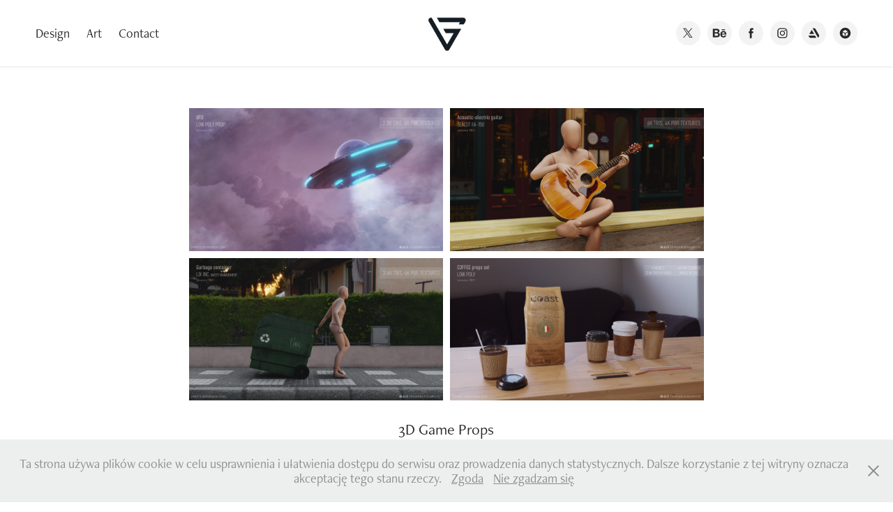

--- FILE ---
content_type: text/html; charset=utf-8
request_url: https://andrzejborkowski.com/props-january-2021
body_size: 8095
content:
<!DOCTYPE HTML>
<html lang="en-US">
<head>
  <meta charset="UTF-8" />
  <meta name="viewport" content="width=device-width, initial-scale=1" />
      <meta name="keywords"  content="graphic,design,digital,art,grafika,komputerowa,sztuka,cyfrowa,logo,branding,decorative,projektant,grafik,ulotki,wizytówki,booklet,brand,wizerunek,marka,3d,modeling,3ds,max,photomanipulation,props,environment,3d artist" />
      <meta name="description"  content="Artist, Graphic Designer" />
      <meta name="twitter:card"  content="summary_large_image" />
      <meta name="twitter:site"  content="@AdobePortfolio" />
      <meta  property="og:title" content="Andrzej Borkowski – Art &amp; Design - Game Props Collection" />
      <meta  property="og:description" content="Artist, Graphic Designer" />
      <meta  property="og:image" content="https://cdn.myportfolio.com/8796fa1a-88ce-4e30-ac4c-8508b55b42e2/b19aa7fb-c09d-4f11-990e-8671f4bd9e5c_rwc_0x0x1500x1500x1500.png?h=e0f37142a135716bee9ef60e0250aa7a" />
        <link rel="icon" href="https://cdn.myportfolio.com/8796fa1a-88ce-4e30-ac4c-8508b55b42e2/3fffbdc5-e595-4308-867e-2a01b047cb7f_carw_1x1x32.png?h=b144300af845199c8a52dc27e315e1c5" />
        <link rel="apple-touch-icon" href="https://cdn.myportfolio.com/8796fa1a-88ce-4e30-ac4c-8508b55b42e2/18c81533-352c-415b-96c9-c278a93479e4_carw_1x1x180.png?h=f560152c9840d1322f690a82085a271f" />
      <link rel="stylesheet" href="/dist/css/main.css" type="text/css" />
      <link rel="stylesheet" href="https://cdn.myportfolio.com/8796fa1a-88ce-4e30-ac4c-8508b55b42e2/9e02654e41c31f8f2af8630db70e0c661767520254.css?h=c81422649c1a76d8b7ed328f85745e48" type="text/css" />
    <link rel="canonical" href="https://andrzejborkowski.com/props-january-2021" />
      <title>Andrzej Borkowski – Art &amp; Design - Game Props Collection</title>
    <script type="text/javascript" src="//use.typekit.net/ik/[base64].js?cb=35f77bfb8b50944859ea3d3804e7194e7a3173fb" async onload="
    try {
      window.Typekit.load();
    } catch (e) {
      console.warn('Typekit not loaded.');
    }
    "></script>
</head>
  <body class="transition-enabled">  <div class='page-background-video page-background-video-with-panel'>
  </div>
  <div class="js-responsive-nav">
    <div class="responsive-nav has-social">
      <div class="close-responsive-click-area js-close-responsive-nav">
        <div class="close-responsive-button"></div>
      </div>
          <nav class="nav-container" data-hover-hint="nav" data-hover-hint-placement="bottom-start">
                <div class="gallery-title"><a href="/design" >Design</a></div>
                <div class="gallery-title"><a href="/art" >Art</a></div>
      <div class="page-title">
        <a href="/contact" >Contact</a>
      </div>
          </nav>
        <div class="social pf-nav-social" data-context="theme.nav" data-hover-hint="navSocialIcons" data-hover-hint-placement="bottom-start">
          <ul>
                  <li>
                    <a href="https://twitter.com/abg_3d" target="_blank">
                      <svg xmlns="http://www.w3.org/2000/svg" xmlns:xlink="http://www.w3.org/1999/xlink" version="1.1" x="0px" y="0px" viewBox="-8 -3 35 24" xml:space="preserve" class="icon"><path d="M10.4 7.4 16.9 0h-1.5L9.7 6.4 5.2 0H0l6.8 9.7L0 17.4h1.5l5.9-6.8 4.7 6.8h5.2l-6.9-10ZM8.3 9.8l-.7-1-5.5-7.6h2.4l4.4 6.2.7 1 5.7 8h-2.4L8.3 9.8Z"/></svg>
                    </a>
                  </li>
                  <li>
                    <a href="https://www.behance.net/aborkowskigraphics" target="_blank">
                      <svg id="Layer_1" data-name="Layer 1" xmlns="http://www.w3.org/2000/svg" viewBox="0 0 30 24" class="icon"><path id="path-1" d="M18.83,14.38a2.78,2.78,0,0,0,.65,1.9,2.31,2.31,0,0,0,1.7.59,2.31,2.31,0,0,0,1.38-.41,1.79,1.79,0,0,0,.71-0.87h2.31a4.48,4.48,0,0,1-1.71,2.53,5,5,0,0,1-2.78.76,5.53,5.53,0,0,1-2-.37,4.34,4.34,0,0,1-1.55-1,4.77,4.77,0,0,1-1-1.63,6.29,6.29,0,0,1,0-4.13,4.83,4.83,0,0,1,1-1.64A4.64,4.64,0,0,1,19.09,9a4.86,4.86,0,0,1,2-.4A4.5,4.5,0,0,1,23.21,9a4.36,4.36,0,0,1,1.5,1.3,5.39,5.39,0,0,1,.84,1.86,7,7,0,0,1,.18,2.18h-6.9Zm3.67-3.24A1.94,1.94,0,0,0,21,10.6a2.26,2.26,0,0,0-1,.22,2,2,0,0,0-.66.54,1.94,1.94,0,0,0-.35.69,3.47,3.47,0,0,0-.12.65h4.29A2.75,2.75,0,0,0,22.5,11.14ZM18.29,6h5.36V7.35H18.29V6ZM13.89,17.7a4.4,4.4,0,0,1-1.51.7,6.44,6.44,0,0,1-1.73.22H4.24V5.12h6.24a7.7,7.7,0,0,1,1.73.17,3.67,3.67,0,0,1,1.33.56,2.6,2.6,0,0,1,.86,1,3.74,3.74,0,0,1,.3,1.58,3,3,0,0,1-.46,1.7,3.33,3.33,0,0,1-1.35,1.12,3.19,3.19,0,0,1,1.82,1.26,3.79,3.79,0,0,1,.59,2.17,3.79,3.79,0,0,1-.39,1.77A3.24,3.24,0,0,1,13.89,17.7ZM11.72,8.19a1.25,1.25,0,0,0-.45-0.47,1.88,1.88,0,0,0-.64-0.24,5.5,5.5,0,0,0-.76-0.05H7.16v3.16h3a2,2,0,0,0,1.28-.38A1.43,1.43,0,0,0,11.89,9,1.73,1.73,0,0,0,11.72,8.19ZM11.84,13a2.39,2.39,0,0,0-1.52-.45H7.16v3.73h3.11a3.61,3.61,0,0,0,.82-0.09A2,2,0,0,0,11.77,16a1.39,1.39,0,0,0,.47-0.54,1.85,1.85,0,0,0,.17-0.88A1.77,1.77,0,0,0,11.84,13Z"/></svg>
                    </a>
                  </li>
                  <li>
                    <a href="https://www.facebook.com/ABorkowskiGraphics/" target="_blank">
                      <svg xmlns="http://www.w3.org/2000/svg" xmlns:xlink="http://www.w3.org/1999/xlink" version="1.1" x="0px" y="0px" viewBox="0 0 30 24" xml:space="preserve" class="icon"><path d="M16.21 20h-3.26v-8h-1.63V9.24h1.63V7.59c0-2.25 0.92-3.59 3.53-3.59h2.17v2.76H17.3 c-1.02 0-1.08 0.39-1.08 1.11l0 1.38h2.46L18.38 12h-2.17V20z"/></svg>
                    </a>
                  </li>
                  <li>
                    <a href="http://instagram.com/abg_3d" target="_blank">
                      <svg version="1.1" id="Layer_1" xmlns="http://www.w3.org/2000/svg" xmlns:xlink="http://www.w3.org/1999/xlink" viewBox="0 0 30 24" style="enable-background:new 0 0 30 24;" xml:space="preserve" class="icon">
                      <g>
                        <path d="M15,5.4c2.1,0,2.4,0,3.2,0c0.8,0,1.2,0.2,1.5,0.3c0.4,0.1,0.6,0.3,0.9,0.6c0.3,0.3,0.5,0.5,0.6,0.9
                          c0.1,0.3,0.2,0.7,0.3,1.5c0,0.8,0,1.1,0,3.2s0,2.4,0,3.2c0,0.8-0.2,1.2-0.3,1.5c-0.1,0.4-0.3,0.6-0.6,0.9c-0.3,0.3-0.5,0.5-0.9,0.6
                          c-0.3,0.1-0.7,0.2-1.5,0.3c-0.8,0-1.1,0-3.2,0s-2.4,0-3.2,0c-0.8,0-1.2-0.2-1.5-0.3c-0.4-0.1-0.6-0.3-0.9-0.6
                          c-0.3-0.3-0.5-0.5-0.6-0.9c-0.1-0.3-0.2-0.7-0.3-1.5c0-0.8,0-1.1,0-3.2s0-2.4,0-3.2c0-0.8,0.2-1.2,0.3-1.5c0.1-0.4,0.3-0.6,0.6-0.9
                          c0.3-0.3,0.5-0.5,0.9-0.6c0.3-0.1,0.7-0.2,1.5-0.3C12.6,5.4,12.9,5.4,15,5.4 M15,4c-2.2,0-2.4,0-3.3,0c-0.9,0-1.4,0.2-1.9,0.4
                          c-0.5,0.2-1,0.5-1.4,0.9C7.9,5.8,7.6,6.2,7.4,6.8C7.2,7.3,7.1,7.9,7,8.7C7,9.6,7,9.8,7,12s0,2.4,0,3.3c0,0.9,0.2,1.4,0.4,1.9
                          c0.2,0.5,0.5,1,0.9,1.4c0.4,0.4,0.9,0.7,1.4,0.9c0.5,0.2,1.1,0.3,1.9,0.4c0.9,0,1.1,0,3.3,0s2.4,0,3.3,0c0.9,0,1.4-0.2,1.9-0.4
                          c0.5-0.2,1-0.5,1.4-0.9c0.4-0.4,0.7-0.9,0.9-1.4c0.2-0.5,0.3-1.1,0.4-1.9c0-0.9,0-1.1,0-3.3s0-2.4,0-3.3c0-0.9-0.2-1.4-0.4-1.9
                          c-0.2-0.5-0.5-1-0.9-1.4c-0.4-0.4-0.9-0.7-1.4-0.9c-0.5-0.2-1.1-0.3-1.9-0.4C17.4,4,17.2,4,15,4L15,4L15,4z"/>
                        <path d="M15,7.9c-2.3,0-4.1,1.8-4.1,4.1s1.8,4.1,4.1,4.1s4.1-1.8,4.1-4.1S17.3,7.9,15,7.9L15,7.9z M15,14.7c-1.5,0-2.7-1.2-2.7-2.7
                          c0-1.5,1.2-2.7,2.7-2.7s2.7,1.2,2.7,2.7C17.7,13.5,16.5,14.7,15,14.7L15,14.7z"/>
                        <path d="M20.2,7.7c0,0.5-0.4,1-1,1s-1-0.4-1-1s0.4-1,1-1S20.2,7.2,20.2,7.7L20.2,7.7z"/>
                      </g>
                      </svg>
                    </a>
                  </li>
                  <li>
                    <a href="https://www.artstation.com/abg_3d" target="_blank">
                      <svg version="1.1" xmlns="http://www.w3.org/2000/svg" xmlns:xlink="http://www.w3.org/1999/xlink" xml:space="preserve" viewBox="0 0 30 24" class="icon">
                      <g>
                      	<path d="M6.4,16l1.5,2.5l0,0c0.3,0.6,0.9,1,1.5,1l0,0l0,0H19L17,16L6.4,16L6.4,16z"/>
                      	<path d="M23.6,16c0-0.3-0.1-0.7-0.3-0.9l-5.7-9.9c-0.3-0.6-0.9-0.9-1.5-0.9h-3l8.8,15.2l1.4-2.4C23.5,16.6,23.6,16.4,23.6,16z"/>
                      	<polygon points="15.6,13.5 11.7,6.8 7.8,13.5"/>
                      </g>
                      </svg>
                    </a>
                  </li>
                  <li>
                    <a href="https://sketchfab.com/abg_3d" target="_blank">
                      <svg version="1.1" id="Layer_1" xmlns="http://www.w3.org/2000/svg" xmlns:xlink="http://www.w3.org/1999/xlink" viewBox="0 0 30 24" style="enable-background:new 0 0 30 24;" xml:space="preserve" class="icon">
                      <g>
                        <path id="XMLID_8_" d="M15,3.4c-4.7,0-8.6,3.8-8.6,8.6s3.8,8.6,8.6,8.6s8.6-3.8,8.6-8.6S19.7,3.4,15,3.4z M14.3,17.1l-3.6-2.1v-4.2
                          l3.6,2C14.3,12.7,14.3,17.1,14.3,17.1z M14.9,11.7l-4.3-2.3l4.3-2.5l4.3,2.5L14.9,11.7z M19.2,14.9l-3.6,2.1v-4.4l3.6-2V14.9z"/>
                      </g>
                      </svg>
                    </a>
                  </li>
          </ul>
        </div>
    </div>
  </div>
    <header class="site-header js-site-header  js-fixed-nav" data-context="theme.nav" data-hover-hint="nav" data-hover-hint-placement="top-start">
        <nav class="nav-container" data-hover-hint="nav" data-hover-hint-placement="bottom-start">
                <div class="gallery-title"><a href="/design" >Design</a></div>
                <div class="gallery-title"><a href="/art" >Art</a></div>
      <div class="page-title">
        <a href="/contact" >Contact</a>
      </div>
        </nav>
        <div class="logo-wrap" data-context="theme.logo.header" data-hover-hint="logo" data-hover-hint-placement="bottom-start">
          <div class="logo e2e-site-logo-text logo-image  ">
    <a href="/design" class="image-normal image-link">
      <img src="https://cdn.myportfolio.com/8796fa1a-88ce-4e30-ac4c-8508b55b42e2/9ed05332-ac0d-40b2-b30a-ff5c925de58e_rwc_40x40x326x326x4096.png?h=a885ff510133fab833f91d73b1257fcc" alt="Andrzej Borkowski – Art &amp; Design">
    </a>
          </div>
        </div>
        <div class="social pf-nav-social" data-context="theme.nav" data-hover-hint="navSocialIcons" data-hover-hint-placement="bottom-start">
          <ul>
                  <li>
                    <a href="https://twitter.com/abg_3d" target="_blank">
                      <svg xmlns="http://www.w3.org/2000/svg" xmlns:xlink="http://www.w3.org/1999/xlink" version="1.1" x="0px" y="0px" viewBox="-8 -3 35 24" xml:space="preserve" class="icon"><path d="M10.4 7.4 16.9 0h-1.5L9.7 6.4 5.2 0H0l6.8 9.7L0 17.4h1.5l5.9-6.8 4.7 6.8h5.2l-6.9-10ZM8.3 9.8l-.7-1-5.5-7.6h2.4l4.4 6.2.7 1 5.7 8h-2.4L8.3 9.8Z"/></svg>
                    </a>
                  </li>
                  <li>
                    <a href="https://www.behance.net/aborkowskigraphics" target="_blank">
                      <svg id="Layer_1" data-name="Layer 1" xmlns="http://www.w3.org/2000/svg" viewBox="0 0 30 24" class="icon"><path id="path-1" d="M18.83,14.38a2.78,2.78,0,0,0,.65,1.9,2.31,2.31,0,0,0,1.7.59,2.31,2.31,0,0,0,1.38-.41,1.79,1.79,0,0,0,.71-0.87h2.31a4.48,4.48,0,0,1-1.71,2.53,5,5,0,0,1-2.78.76,5.53,5.53,0,0,1-2-.37,4.34,4.34,0,0,1-1.55-1,4.77,4.77,0,0,1-1-1.63,6.29,6.29,0,0,1,0-4.13,4.83,4.83,0,0,1,1-1.64A4.64,4.64,0,0,1,19.09,9a4.86,4.86,0,0,1,2-.4A4.5,4.5,0,0,1,23.21,9a4.36,4.36,0,0,1,1.5,1.3,5.39,5.39,0,0,1,.84,1.86,7,7,0,0,1,.18,2.18h-6.9Zm3.67-3.24A1.94,1.94,0,0,0,21,10.6a2.26,2.26,0,0,0-1,.22,2,2,0,0,0-.66.54,1.94,1.94,0,0,0-.35.69,3.47,3.47,0,0,0-.12.65h4.29A2.75,2.75,0,0,0,22.5,11.14ZM18.29,6h5.36V7.35H18.29V6ZM13.89,17.7a4.4,4.4,0,0,1-1.51.7,6.44,6.44,0,0,1-1.73.22H4.24V5.12h6.24a7.7,7.7,0,0,1,1.73.17,3.67,3.67,0,0,1,1.33.56,2.6,2.6,0,0,1,.86,1,3.74,3.74,0,0,1,.3,1.58,3,3,0,0,1-.46,1.7,3.33,3.33,0,0,1-1.35,1.12,3.19,3.19,0,0,1,1.82,1.26,3.79,3.79,0,0,1,.59,2.17,3.79,3.79,0,0,1-.39,1.77A3.24,3.24,0,0,1,13.89,17.7ZM11.72,8.19a1.25,1.25,0,0,0-.45-0.47,1.88,1.88,0,0,0-.64-0.24,5.5,5.5,0,0,0-.76-0.05H7.16v3.16h3a2,2,0,0,0,1.28-.38A1.43,1.43,0,0,0,11.89,9,1.73,1.73,0,0,0,11.72,8.19ZM11.84,13a2.39,2.39,0,0,0-1.52-.45H7.16v3.73h3.11a3.61,3.61,0,0,0,.82-0.09A2,2,0,0,0,11.77,16a1.39,1.39,0,0,0,.47-0.54,1.85,1.85,0,0,0,.17-0.88A1.77,1.77,0,0,0,11.84,13Z"/></svg>
                    </a>
                  </li>
                  <li>
                    <a href="https://www.facebook.com/ABorkowskiGraphics/" target="_blank">
                      <svg xmlns="http://www.w3.org/2000/svg" xmlns:xlink="http://www.w3.org/1999/xlink" version="1.1" x="0px" y="0px" viewBox="0 0 30 24" xml:space="preserve" class="icon"><path d="M16.21 20h-3.26v-8h-1.63V9.24h1.63V7.59c0-2.25 0.92-3.59 3.53-3.59h2.17v2.76H17.3 c-1.02 0-1.08 0.39-1.08 1.11l0 1.38h2.46L18.38 12h-2.17V20z"/></svg>
                    </a>
                  </li>
                  <li>
                    <a href="http://instagram.com/abg_3d" target="_blank">
                      <svg version="1.1" id="Layer_1" xmlns="http://www.w3.org/2000/svg" xmlns:xlink="http://www.w3.org/1999/xlink" viewBox="0 0 30 24" style="enable-background:new 0 0 30 24;" xml:space="preserve" class="icon">
                      <g>
                        <path d="M15,5.4c2.1,0,2.4,0,3.2,0c0.8,0,1.2,0.2,1.5,0.3c0.4,0.1,0.6,0.3,0.9,0.6c0.3,0.3,0.5,0.5,0.6,0.9
                          c0.1,0.3,0.2,0.7,0.3,1.5c0,0.8,0,1.1,0,3.2s0,2.4,0,3.2c0,0.8-0.2,1.2-0.3,1.5c-0.1,0.4-0.3,0.6-0.6,0.9c-0.3,0.3-0.5,0.5-0.9,0.6
                          c-0.3,0.1-0.7,0.2-1.5,0.3c-0.8,0-1.1,0-3.2,0s-2.4,0-3.2,0c-0.8,0-1.2-0.2-1.5-0.3c-0.4-0.1-0.6-0.3-0.9-0.6
                          c-0.3-0.3-0.5-0.5-0.6-0.9c-0.1-0.3-0.2-0.7-0.3-1.5c0-0.8,0-1.1,0-3.2s0-2.4,0-3.2c0-0.8,0.2-1.2,0.3-1.5c0.1-0.4,0.3-0.6,0.6-0.9
                          c0.3-0.3,0.5-0.5,0.9-0.6c0.3-0.1,0.7-0.2,1.5-0.3C12.6,5.4,12.9,5.4,15,5.4 M15,4c-2.2,0-2.4,0-3.3,0c-0.9,0-1.4,0.2-1.9,0.4
                          c-0.5,0.2-1,0.5-1.4,0.9C7.9,5.8,7.6,6.2,7.4,6.8C7.2,7.3,7.1,7.9,7,8.7C7,9.6,7,9.8,7,12s0,2.4,0,3.3c0,0.9,0.2,1.4,0.4,1.9
                          c0.2,0.5,0.5,1,0.9,1.4c0.4,0.4,0.9,0.7,1.4,0.9c0.5,0.2,1.1,0.3,1.9,0.4c0.9,0,1.1,0,3.3,0s2.4,0,3.3,0c0.9,0,1.4-0.2,1.9-0.4
                          c0.5-0.2,1-0.5,1.4-0.9c0.4-0.4,0.7-0.9,0.9-1.4c0.2-0.5,0.3-1.1,0.4-1.9c0-0.9,0-1.1,0-3.3s0-2.4,0-3.3c0-0.9-0.2-1.4-0.4-1.9
                          c-0.2-0.5-0.5-1-0.9-1.4c-0.4-0.4-0.9-0.7-1.4-0.9c-0.5-0.2-1.1-0.3-1.9-0.4C17.4,4,17.2,4,15,4L15,4L15,4z"/>
                        <path d="M15,7.9c-2.3,0-4.1,1.8-4.1,4.1s1.8,4.1,4.1,4.1s4.1-1.8,4.1-4.1S17.3,7.9,15,7.9L15,7.9z M15,14.7c-1.5,0-2.7-1.2-2.7-2.7
                          c0-1.5,1.2-2.7,2.7-2.7s2.7,1.2,2.7,2.7C17.7,13.5,16.5,14.7,15,14.7L15,14.7z"/>
                        <path d="M20.2,7.7c0,0.5-0.4,1-1,1s-1-0.4-1-1s0.4-1,1-1S20.2,7.2,20.2,7.7L20.2,7.7z"/>
                      </g>
                      </svg>
                    </a>
                  </li>
                  <li>
                    <a href="https://www.artstation.com/abg_3d" target="_blank">
                      <svg version="1.1" xmlns="http://www.w3.org/2000/svg" xmlns:xlink="http://www.w3.org/1999/xlink" xml:space="preserve" viewBox="0 0 30 24" class="icon">
                      <g>
                      	<path d="M6.4,16l1.5,2.5l0,0c0.3,0.6,0.9,1,1.5,1l0,0l0,0H19L17,16L6.4,16L6.4,16z"/>
                      	<path d="M23.6,16c0-0.3-0.1-0.7-0.3-0.9l-5.7-9.9c-0.3-0.6-0.9-0.9-1.5-0.9h-3l8.8,15.2l1.4-2.4C23.5,16.6,23.6,16.4,23.6,16z"/>
                      	<polygon points="15.6,13.5 11.7,6.8 7.8,13.5"/>
                      </g>
                      </svg>
                    </a>
                  </li>
                  <li>
                    <a href="https://sketchfab.com/abg_3d" target="_blank">
                      <svg version="1.1" id="Layer_1" xmlns="http://www.w3.org/2000/svg" xmlns:xlink="http://www.w3.org/1999/xlink" viewBox="0 0 30 24" style="enable-background:new 0 0 30 24;" xml:space="preserve" class="icon">
                      <g>
                        <path id="XMLID_8_" d="M15,3.4c-4.7,0-8.6,3.8-8.6,8.6s3.8,8.6,8.6,8.6s8.6-3.8,8.6-8.6S19.7,3.4,15,3.4z M14.3,17.1l-3.6-2.1v-4.2
                          l3.6,2C14.3,12.7,14.3,17.1,14.3,17.1z M14.9,11.7l-4.3-2.3l4.3-2.5l4.3,2.5L14.9,11.7z M19.2,14.9l-3.6,2.1v-4.4l3.6-2V14.9z"/>
                      </g>
                      </svg>
                    </a>
                  </li>
          </ul>
        </div>
        <div class="hamburger-click-area js-hamburger">
          <div class="hamburger">
            <i></i>
            <i></i>
            <i></i>
          </div>
        </div>
    </header>
    <div class="header-placeholder"></div>
  <div class="site-wrap cfix js-site-wrap">
    <div class="site-container">
      <div class="site-content e2e-site-content">
        <main>
  <div class="page-container" data-context="page.page.container" data-hover-hint="pageContainer">
    <section class="page standard-modules">
      <div class="page-content js-page-content" data-context="pages" data-identity="id:p6071d382888f7caf675398780d2bef7a49073653d93bfdd54b2eb">
        <div id="project-canvas" class="js-project-modules modules content">
          <div id="project-modules">
              
              
              
              
              
              
              
              <div class="project-module module media_collection project-module-media_collection" data-id="m6071d46f33e6a04af701fb143e16353ce8d4ee1021c82767167dd"  style="padding-top: 60px;
padding-bottom: px;
  width: 90%;
">
  <div class="grid--main js-grid-main" data-grid-max-images="  2
">
    <div class="grid__item-container js-grid-item-container" data-flex-grow="462.22222222222" style="width:462.22222222222px; flex-grow:462.22222222222;" data-width="1920" data-height="1080">
      <script type="text/html" class="js-lightbox-slide-content">
        <div class="grid__image-wrapper">
          <img src="https://cdn.myportfolio.com/8796fa1a-88ce-4e30-ac4c-8508b55b42e2/d103e839-7043-4e12-b6e2-7c9d9ad35215_rw_1920.png?h=0c7cac478e5a47ad92aa43224144d1fa" srcset="https://cdn.myportfolio.com/8796fa1a-88ce-4e30-ac4c-8508b55b42e2/d103e839-7043-4e12-b6e2-7c9d9ad35215_rw_600.png?h=acda43821774af819ae088a6bbafc28b 600w,https://cdn.myportfolio.com/8796fa1a-88ce-4e30-ac4c-8508b55b42e2/d103e839-7043-4e12-b6e2-7c9d9ad35215_rw_1200.png?h=1ceb110a1c137685331c30c550a9ae0e 1200w,https://cdn.myportfolio.com/8796fa1a-88ce-4e30-ac4c-8508b55b42e2/d103e839-7043-4e12-b6e2-7c9d9ad35215_rw_1920.png?h=0c7cac478e5a47ad92aa43224144d1fa 1920w,"  sizes="(max-width: 1920px) 100vw, 1920px">
        <div>
      </script>
      <img
        class="grid__item-image js-grid__item-image grid__item-image-lazy js-lazy"
        src="[data-uri]"
        
        data-src="https://cdn.myportfolio.com/8796fa1a-88ce-4e30-ac4c-8508b55b42e2/d103e839-7043-4e12-b6e2-7c9d9ad35215_rw_1920.png?h=0c7cac478e5a47ad92aa43224144d1fa"
        data-srcset="https://cdn.myportfolio.com/8796fa1a-88ce-4e30-ac4c-8508b55b42e2/d103e839-7043-4e12-b6e2-7c9d9ad35215_rw_600.png?h=acda43821774af819ae088a6bbafc28b 600w,https://cdn.myportfolio.com/8796fa1a-88ce-4e30-ac4c-8508b55b42e2/d103e839-7043-4e12-b6e2-7c9d9ad35215_rw_1200.png?h=1ceb110a1c137685331c30c550a9ae0e 1200w,https://cdn.myportfolio.com/8796fa1a-88ce-4e30-ac4c-8508b55b42e2/d103e839-7043-4e12-b6e2-7c9d9ad35215_rw_1920.png?h=0c7cac478e5a47ad92aa43224144d1fa 1920w,"
      >
      <span class="grid__item-filler" style="padding-bottom:56.25%;"></span>
    </div>
    <div class="grid__item-container js-grid-item-container" data-flex-grow="462.22222222222" style="width:462.22222222222px; flex-grow:462.22222222222;" data-width="1920" data-height="1080">
      <script type="text/html" class="js-lightbox-slide-content">
        <div class="grid__image-wrapper">
          <img src="https://cdn.myportfolio.com/8796fa1a-88ce-4e30-ac4c-8508b55b42e2/4c379a88-9d04-46b8-b54e-ba50e7dc36dc_rw_1920.png?h=b1f224ca308871285c605edf950ea18b" srcset="https://cdn.myportfolio.com/8796fa1a-88ce-4e30-ac4c-8508b55b42e2/4c379a88-9d04-46b8-b54e-ba50e7dc36dc_rw_600.png?h=5ce8db00f004e4d59c76e7b0f7eb586a 600w,https://cdn.myportfolio.com/8796fa1a-88ce-4e30-ac4c-8508b55b42e2/4c379a88-9d04-46b8-b54e-ba50e7dc36dc_rw_1200.png?h=bb85890775d9d153d5a129f602088ad2 1200w,https://cdn.myportfolio.com/8796fa1a-88ce-4e30-ac4c-8508b55b42e2/4c379a88-9d04-46b8-b54e-ba50e7dc36dc_rw_1920.png?h=b1f224ca308871285c605edf950ea18b 1920w,"  sizes="(max-width: 1920px) 100vw, 1920px">
        <div>
      </script>
      <img
        class="grid__item-image js-grid__item-image grid__item-image-lazy js-lazy"
        src="[data-uri]"
        
        data-src="https://cdn.myportfolio.com/8796fa1a-88ce-4e30-ac4c-8508b55b42e2/4c379a88-9d04-46b8-b54e-ba50e7dc36dc_rw_1920.png?h=b1f224ca308871285c605edf950ea18b"
        data-srcset="https://cdn.myportfolio.com/8796fa1a-88ce-4e30-ac4c-8508b55b42e2/4c379a88-9d04-46b8-b54e-ba50e7dc36dc_rw_600.png?h=5ce8db00f004e4d59c76e7b0f7eb586a 600w,https://cdn.myportfolio.com/8796fa1a-88ce-4e30-ac4c-8508b55b42e2/4c379a88-9d04-46b8-b54e-ba50e7dc36dc_rw_1200.png?h=bb85890775d9d153d5a129f602088ad2 1200w,https://cdn.myportfolio.com/8796fa1a-88ce-4e30-ac4c-8508b55b42e2/4c379a88-9d04-46b8-b54e-ba50e7dc36dc_rw_1920.png?h=b1f224ca308871285c605edf950ea18b 1920w,"
      >
      <span class="grid__item-filler" style="padding-bottom:56.25%;"></span>
    </div>
    <div class="grid__item-container js-grid-item-container" data-flex-grow="462.22222222222" style="width:462.22222222222px; flex-grow:462.22222222222;" data-width="1920" data-height="1080">
      <script type="text/html" class="js-lightbox-slide-content">
        <div class="grid__image-wrapper">
          <img src="https://cdn.myportfolio.com/8796fa1a-88ce-4e30-ac4c-8508b55b42e2/eb2f15ab-fb5a-4c79-a8d4-2571ec40c7f5_rw_1920.png?h=159cad57e7a53e101bdd47c9f9bad1b7" srcset="https://cdn.myportfolio.com/8796fa1a-88ce-4e30-ac4c-8508b55b42e2/eb2f15ab-fb5a-4c79-a8d4-2571ec40c7f5_rw_600.png?h=c4d30351f656c2730b8359b5346cb724 600w,https://cdn.myportfolio.com/8796fa1a-88ce-4e30-ac4c-8508b55b42e2/eb2f15ab-fb5a-4c79-a8d4-2571ec40c7f5_rw_1200.png?h=f0ad4203ef537c8a108f08d8062d0bf7 1200w,https://cdn.myportfolio.com/8796fa1a-88ce-4e30-ac4c-8508b55b42e2/eb2f15ab-fb5a-4c79-a8d4-2571ec40c7f5_rw_1920.png?h=159cad57e7a53e101bdd47c9f9bad1b7 1920w,"  sizes="(max-width: 1920px) 100vw, 1920px">
        <div>
      </script>
      <img
        class="grid__item-image js-grid__item-image grid__item-image-lazy js-lazy"
        src="[data-uri]"
        
        data-src="https://cdn.myportfolio.com/8796fa1a-88ce-4e30-ac4c-8508b55b42e2/eb2f15ab-fb5a-4c79-a8d4-2571ec40c7f5_rw_1920.png?h=159cad57e7a53e101bdd47c9f9bad1b7"
        data-srcset="https://cdn.myportfolio.com/8796fa1a-88ce-4e30-ac4c-8508b55b42e2/eb2f15ab-fb5a-4c79-a8d4-2571ec40c7f5_rw_600.png?h=c4d30351f656c2730b8359b5346cb724 600w,https://cdn.myportfolio.com/8796fa1a-88ce-4e30-ac4c-8508b55b42e2/eb2f15ab-fb5a-4c79-a8d4-2571ec40c7f5_rw_1200.png?h=f0ad4203ef537c8a108f08d8062d0bf7 1200w,https://cdn.myportfolio.com/8796fa1a-88ce-4e30-ac4c-8508b55b42e2/eb2f15ab-fb5a-4c79-a8d4-2571ec40c7f5_rw_1920.png?h=159cad57e7a53e101bdd47c9f9bad1b7 1920w,"
      >
      <span class="grid__item-filler" style="padding-bottom:56.25%;"></span>
    </div>
    <div class="grid__item-container js-grid-item-container" data-flex-grow="462.22222222222" style="width:462.22222222222px; flex-grow:462.22222222222;" data-width="1920" data-height="1080">
      <script type="text/html" class="js-lightbox-slide-content">
        <div class="grid__image-wrapper">
          <img src="https://cdn.myportfolio.com/8796fa1a-88ce-4e30-ac4c-8508b55b42e2/1a8aa211-999f-4f28-ba02-6aaf6c156c52_rw_1920.jpg?h=0d2df85fd34557d03f48eacc9dfc1bea" srcset="https://cdn.myportfolio.com/8796fa1a-88ce-4e30-ac4c-8508b55b42e2/1a8aa211-999f-4f28-ba02-6aaf6c156c52_rw_600.jpg?h=a0994526a1ed622466ad11d3331cac20 600w,https://cdn.myportfolio.com/8796fa1a-88ce-4e30-ac4c-8508b55b42e2/1a8aa211-999f-4f28-ba02-6aaf6c156c52_rw_1200.jpg?h=e8e3b1e045ce678d08f3a516287b4550 1200w,https://cdn.myportfolio.com/8796fa1a-88ce-4e30-ac4c-8508b55b42e2/1a8aa211-999f-4f28-ba02-6aaf6c156c52_rw_1920.jpg?h=0d2df85fd34557d03f48eacc9dfc1bea 1920w,"  sizes="(max-width: 1920px) 100vw, 1920px">
        <div>
      </script>
      <img
        class="grid__item-image js-grid__item-image grid__item-image-lazy js-lazy"
        src="[data-uri]"
        
        data-src="https://cdn.myportfolio.com/8796fa1a-88ce-4e30-ac4c-8508b55b42e2/1a8aa211-999f-4f28-ba02-6aaf6c156c52_rw_1920.jpg?h=0d2df85fd34557d03f48eacc9dfc1bea"
        data-srcset="https://cdn.myportfolio.com/8796fa1a-88ce-4e30-ac4c-8508b55b42e2/1a8aa211-999f-4f28-ba02-6aaf6c156c52_rw_600.jpg?h=a0994526a1ed622466ad11d3331cac20 600w,https://cdn.myportfolio.com/8796fa1a-88ce-4e30-ac4c-8508b55b42e2/1a8aa211-999f-4f28-ba02-6aaf6c156c52_rw_1200.jpg?h=e8e3b1e045ce678d08f3a516287b4550 1200w,https://cdn.myportfolio.com/8796fa1a-88ce-4e30-ac4c-8508b55b42e2/1a8aa211-999f-4f28-ba02-6aaf6c156c52_rw_1920.jpg?h=0d2df85fd34557d03f48eacc9dfc1bea 1920w,"
      >
      <span class="grid__item-filler" style="padding-bottom:56.25%;"></span>
    </div>
    <div class="js-grid-spacer"></div>
  </div>
</div>

              
              
              
              
              
              
              
              <div class="project-module module text project-module-text align- js-project-module e2e-site-project-module-text" style="padding-top: 0px;
padding-bottom: 10px;
  width: 90%;
  max-width: 1500px;
  float: center;
  clear: both;
">
  <div class="rich-text js-text-editable module-text"><div style="text-align:center;"><span class="texteditor-inline-fontsize" style="font-size:22px;"><span style="color:#282828;" class="texteditor-inline-color">3D Game Props</span></span><br></div><div style="line-height:22px;" class="texteditor-inline-lineheight"><div style="text-align:center;"><span style="font-size:16px;" class="texteditor-inline-fontsize"><span style="font-family:bjpg; font-weight:300;"><span style="color:#7b7b7b;" class="texteditor-inline-color"><span style="line-height:22px; text-transform:none;">Software: 3ds Max, Substance Painter, Blender, Photoshop.<br>4k textures, PBR Specular/Glossiness workflow.</span></span></span></span></div></div></div>
</div>

              
              
              
              
              
              <div class="project-module module image project-module-image js-js-project-module"  style="padding-top: px;
padding-bottom: px;
  width: 90%;
">

  

  
     <div class="js-lightbox" data-src="https://cdn.myportfolio.com/8796fa1a-88ce-4e30-ac4c-8508b55b42e2/77a9cdc4-d27d-40cc-83a5-78f2f3d2fb52.jpg?h=f8487d0b88ccdf6bd93e4e5c08f3b51a">
           <img
             class="js-lazy e2e-site-project-module-image"
             src="[data-uri]"
             data-src="https://cdn.myportfolio.com/8796fa1a-88ce-4e30-ac4c-8508b55b42e2/77a9cdc4-d27d-40cc-83a5-78f2f3d2fb52_rw_1920.jpg?h=e6c857290c9aef6bfe5f856867da36e2"
             data-srcset="https://cdn.myportfolio.com/8796fa1a-88ce-4e30-ac4c-8508b55b42e2/77a9cdc4-d27d-40cc-83a5-78f2f3d2fb52_rw_600.jpg?h=a926803e12d1c803a2b8c52288f35aa2 600w,https://cdn.myportfolio.com/8796fa1a-88ce-4e30-ac4c-8508b55b42e2/77a9cdc4-d27d-40cc-83a5-78f2f3d2fb52_rw_1200.jpg?h=d16ae9c5ca4a8c4b7ef16fbf07d67abf 1200w,https://cdn.myportfolio.com/8796fa1a-88ce-4e30-ac4c-8508b55b42e2/77a9cdc4-d27d-40cc-83a5-78f2f3d2fb52_rw_1920.jpg?h=e6c857290c9aef6bfe5f856867da36e2 1920w,"
             data-sizes="(max-width: 1920px) 100vw, 1920px"
             width="1920"
             height="0"
             style="padding-bottom: 56.17%; background: rgba(0, 0, 0, 0.03)"
             
           >
     </div>
  

</div>

              
              
              
              
              
              
              
              
              
              <div class="project-module module image project-module-image js-js-project-module"  style="padding-top: px;
padding-bottom: px;
  width: 90%;
">

  

  
     <div class="js-lightbox" data-src="https://cdn.myportfolio.com/8796fa1a-88ce-4e30-ac4c-8508b55b42e2/d11b64ca-b0d5-4aad-bc4a-8680c8649976.jpg?h=2eaba30a1909cd414b4e7030637bd51d">
           <img
             class="js-lazy e2e-site-project-module-image"
             src="[data-uri]"
             data-src="https://cdn.myportfolio.com/8796fa1a-88ce-4e30-ac4c-8508b55b42e2/d11b64ca-b0d5-4aad-bc4a-8680c8649976_rw_1920.jpg?h=d9ceda7d9c7251370b5125df0a8f9e87"
             data-srcset="https://cdn.myportfolio.com/8796fa1a-88ce-4e30-ac4c-8508b55b42e2/d11b64ca-b0d5-4aad-bc4a-8680c8649976_rw_600.jpg?h=140ceccfcf96bebb60862b30ac60933e 600w,https://cdn.myportfolio.com/8796fa1a-88ce-4e30-ac4c-8508b55b42e2/d11b64ca-b0d5-4aad-bc4a-8680c8649976_rw_1200.jpg?h=446e1c7f367d488ed23684d1f9735a5c 1200w,https://cdn.myportfolio.com/8796fa1a-88ce-4e30-ac4c-8508b55b42e2/d11b64ca-b0d5-4aad-bc4a-8680c8649976_rw_1920.jpg?h=d9ceda7d9c7251370b5125df0a8f9e87 1920w,"
             data-sizes="(max-width: 1920px) 100vw, 1920px"
             width="1920"
             height="0"
             style="padding-bottom: 56.17%; background: rgba(0, 0, 0, 0.03)"
             
           >
     </div>
  

</div>

              
              
              
              
              
              
              
              
              
              <div class="project-module module image project-module-image js-js-project-module"  style="padding-top: px;
padding-bottom: px;
  width: 90%;
">

  

  
     <div class="js-lightbox" data-src="https://cdn.myportfolio.com/8796fa1a-88ce-4e30-ac4c-8508b55b42e2/1251a474-313e-4d15-86f5-0e8219c72a66.jpg?h=d027c08d415d1fea65139a5bb9c04e1e">
           <img
             class="js-lazy e2e-site-project-module-image"
             src="[data-uri]"
             data-src="https://cdn.myportfolio.com/8796fa1a-88ce-4e30-ac4c-8508b55b42e2/1251a474-313e-4d15-86f5-0e8219c72a66_rw_1920.jpg?h=7f9c10549f4991ad6adf22338d6a2aec"
             data-srcset="https://cdn.myportfolio.com/8796fa1a-88ce-4e30-ac4c-8508b55b42e2/1251a474-313e-4d15-86f5-0e8219c72a66_rw_600.jpg?h=690ef40430e2548857804e27891d1f66 600w,https://cdn.myportfolio.com/8796fa1a-88ce-4e30-ac4c-8508b55b42e2/1251a474-313e-4d15-86f5-0e8219c72a66_rw_1200.jpg?h=36f9fe383158702ca93ad49c7df5c0c4 1200w,https://cdn.myportfolio.com/8796fa1a-88ce-4e30-ac4c-8508b55b42e2/1251a474-313e-4d15-86f5-0e8219c72a66_rw_1920.jpg?h=7f9c10549f4991ad6adf22338d6a2aec 1920w,"
             data-sizes="(max-width: 1920px) 100vw, 1920px"
             width="1920"
             height="0"
             style="padding-bottom: 56.17%; background: rgba(0, 0, 0, 0.03)"
             
           >
     </div>
  

</div>

              
              
              
              
              
              
              
              
              
              <div class="project-module module image project-module-image js-js-project-module"  style="padding-top: px;
padding-bottom: px;
  width: 90%;
">

  

  
     <div class="js-lightbox" data-src="https://cdn.myportfolio.com/8796fa1a-88ce-4e30-ac4c-8508b55b42e2/ace83ede-3c94-47f8-a496-0dec683b440b.jpg?h=7d4e1877b256e276305b44ac09efe607">
           <img
             class="js-lazy e2e-site-project-module-image"
             src="[data-uri]"
             data-src="https://cdn.myportfolio.com/8796fa1a-88ce-4e30-ac4c-8508b55b42e2/ace83ede-3c94-47f8-a496-0dec683b440b_rw_1920.jpg?h=46052569b4e7811347e0aaeb10e5e6a4"
             data-srcset="https://cdn.myportfolio.com/8796fa1a-88ce-4e30-ac4c-8508b55b42e2/ace83ede-3c94-47f8-a496-0dec683b440b_rw_600.jpg?h=ef6e8d619d1d8819f37d8f9c3beb3082 600w,https://cdn.myportfolio.com/8796fa1a-88ce-4e30-ac4c-8508b55b42e2/ace83ede-3c94-47f8-a496-0dec683b440b_rw_1200.jpg?h=1e20c58869fb79eeadea069f516dc0d2 1200w,https://cdn.myportfolio.com/8796fa1a-88ce-4e30-ac4c-8508b55b42e2/ace83ede-3c94-47f8-a496-0dec683b440b_rw_1920.jpg?h=46052569b4e7811347e0aaeb10e5e6a4 1920w,"
             data-sizes="(max-width: 1920px) 100vw, 1920px"
             width="1920"
             height="0"
             style="padding-bottom: 56.17%; background: rgba(0, 0, 0, 0.03)"
             
           >
     </div>
  

</div>

              
              
              
              
              
              
              
              
              
              <div class="project-module module image project-module-image js-js-project-module"  style="padding-top: px;
padding-bottom: px;
  width: 90%;
">

  

  
     <div class="js-lightbox" data-src="https://cdn.myportfolio.com/8796fa1a-88ce-4e30-ac4c-8508b55b42e2/586b1841-f57a-4839-b1ea-643d5605fb11.jpg?h=939cc460fc73a270219fb0cb41f3f77a">
           <img
             class="js-lazy e2e-site-project-module-image"
             src="[data-uri]"
             data-src="https://cdn.myportfolio.com/8796fa1a-88ce-4e30-ac4c-8508b55b42e2/586b1841-f57a-4839-b1ea-643d5605fb11_rw_1920.jpg?h=45838ef9a81aa6122aca069f007620b4"
             data-srcset="https://cdn.myportfolio.com/8796fa1a-88ce-4e30-ac4c-8508b55b42e2/586b1841-f57a-4839-b1ea-643d5605fb11_rw_600.jpg?h=c7cc569ea12fcd17a4d3be86b38fc97a 600w,https://cdn.myportfolio.com/8796fa1a-88ce-4e30-ac4c-8508b55b42e2/586b1841-f57a-4839-b1ea-643d5605fb11_rw_1200.jpg?h=15b322534969f2ffbd2c55eef0cb59a2 1200w,https://cdn.myportfolio.com/8796fa1a-88ce-4e30-ac4c-8508b55b42e2/586b1841-f57a-4839-b1ea-643d5605fb11_rw_1920.jpg?h=45838ef9a81aa6122aca069f007620b4 1920w,"
             data-sizes="(max-width: 1920px) 100vw, 1920px"
             width="1920"
             height="0"
             style="padding-bottom: 56.17%; background: rgba(0, 0, 0, 0.03)"
             
           >
     </div>
  

</div>

              
              
              
              
              
              
              
              
              
              <div class="project-module module image project-module-image js-js-project-module"  style="padding-top: px;
padding-bottom: px;
  width: 90%;
">

  

  
     <div class="js-lightbox" data-src="https://cdn.myportfolio.com/8796fa1a-88ce-4e30-ac4c-8508b55b42e2/c5bf74ae-d4b9-4081-8b98-58318b2ddee4.jpg?h=789f5ced1f2f2fb5a85133e561018ca5">
           <img
             class="js-lazy e2e-site-project-module-image"
             src="[data-uri]"
             data-src="https://cdn.myportfolio.com/8796fa1a-88ce-4e30-ac4c-8508b55b42e2/c5bf74ae-d4b9-4081-8b98-58318b2ddee4_rw_1920.jpg?h=2bb04dacd8233b51c41fbc32b2fc473e"
             data-srcset="https://cdn.myportfolio.com/8796fa1a-88ce-4e30-ac4c-8508b55b42e2/c5bf74ae-d4b9-4081-8b98-58318b2ddee4_rw_600.jpg?h=5c29ed5f18c35e40be43f307efcab143 600w,https://cdn.myportfolio.com/8796fa1a-88ce-4e30-ac4c-8508b55b42e2/c5bf74ae-d4b9-4081-8b98-58318b2ddee4_rw_1200.jpg?h=aebd61b35f2fbe5624ea20389798d3b8 1200w,https://cdn.myportfolio.com/8796fa1a-88ce-4e30-ac4c-8508b55b42e2/c5bf74ae-d4b9-4081-8b98-58318b2ddee4_rw_1920.jpg?h=2bb04dacd8233b51c41fbc32b2fc473e 1920w,"
             data-sizes="(max-width: 1920px) 100vw, 1920px"
             width="1920"
             height="0"
             style="padding-bottom: 56.17%; background: rgba(0, 0, 0, 0.03)"
             
           >
     </div>
  

</div>

              
              
              
              
              
              
              
              
              
              <div class="project-module module image project-module-image js-js-project-module"  style="padding-top: px;
padding-bottom: px;
  width: 90%;
">

  

  
     <div class="js-lightbox" data-src="https://cdn.myportfolio.com/8796fa1a-88ce-4e30-ac4c-8508b55b42e2/a2f76202-edf2-4aee-b24f-6050268c9caf.jpg?h=89313107da061436c6aed9d2038685d2">
           <img
             class="js-lazy e2e-site-project-module-image"
             src="[data-uri]"
             data-src="https://cdn.myportfolio.com/8796fa1a-88ce-4e30-ac4c-8508b55b42e2/a2f76202-edf2-4aee-b24f-6050268c9caf_rw_1920.jpg?h=0aa922d1cd14867029af78ff31324604"
             data-srcset="https://cdn.myportfolio.com/8796fa1a-88ce-4e30-ac4c-8508b55b42e2/a2f76202-edf2-4aee-b24f-6050268c9caf_rw_600.jpg?h=2a0c06c874ad4ad51e0a9a08101cc453 600w,https://cdn.myportfolio.com/8796fa1a-88ce-4e30-ac4c-8508b55b42e2/a2f76202-edf2-4aee-b24f-6050268c9caf_rw_1200.jpg?h=15953c19f36e1d1ba5d731863c6b4ebe 1200w,https://cdn.myportfolio.com/8796fa1a-88ce-4e30-ac4c-8508b55b42e2/a2f76202-edf2-4aee-b24f-6050268c9caf_rw_1920.jpg?h=0aa922d1cd14867029af78ff31324604 1920w,"
             data-sizes="(max-width: 1920px) 100vw, 1920px"
             width="1920"
             height="0"
             style="padding-bottom: 56.17%; background: rgba(0, 0, 0, 0.03)"
             
           >
     </div>
  

</div>

              
              
              
              
              
              
              
              
              
              <div class="project-module module image project-module-image js-js-project-module"  style="padding-top: px;
padding-bottom: px;
  width: 90%;
">

  

  
     <div class="js-lightbox" data-src="https://cdn.myportfolio.com/8796fa1a-88ce-4e30-ac4c-8508b55b42e2/2882f08e-6974-48af-875e-1c21fd70f2bf.jpg?h=4149a4f043f79a77e900c1b38a1938ac">
           <img
             class="js-lazy e2e-site-project-module-image"
             src="[data-uri]"
             data-src="https://cdn.myportfolio.com/8796fa1a-88ce-4e30-ac4c-8508b55b42e2/2882f08e-6974-48af-875e-1c21fd70f2bf_rw_1920.jpg?h=4b82ff646ed255e9ee81621ab4945677"
             data-srcset="https://cdn.myportfolio.com/8796fa1a-88ce-4e30-ac4c-8508b55b42e2/2882f08e-6974-48af-875e-1c21fd70f2bf_rw_600.jpg?h=5d35906b1fb43fe76eae5cca229ff660 600w,https://cdn.myportfolio.com/8796fa1a-88ce-4e30-ac4c-8508b55b42e2/2882f08e-6974-48af-875e-1c21fd70f2bf_rw_1200.jpg?h=2799851310547d1bdc5172cd4ef550de 1200w,https://cdn.myportfolio.com/8796fa1a-88ce-4e30-ac4c-8508b55b42e2/2882f08e-6974-48af-875e-1c21fd70f2bf_rw_1920.jpg?h=4b82ff646ed255e9ee81621ab4945677 1920w,"
             data-sizes="(max-width: 1920px) 100vw, 1920px"
             width="1920"
             height="0"
             style="padding-bottom: 56.17%; background: rgba(0, 0, 0, 0.03)"
             
           >
     </div>
  

</div>

              
              
              
              
              
              
              
              
              
              <div class="project-module module image project-module-image js-js-project-module"  style="padding-top: px;
padding-bottom: px;
  width: 90%;
">

  

  
     <div class="js-lightbox" data-src="https://cdn.myportfolio.com/8796fa1a-88ce-4e30-ac4c-8508b55b42e2/039464ad-d5fd-4327-9eac-634934aa5026.jpg?h=86633f0ca8eacedf6b4291ba2acfa0d7">
           <img
             class="js-lazy e2e-site-project-module-image"
             src="[data-uri]"
             data-src="https://cdn.myportfolio.com/8796fa1a-88ce-4e30-ac4c-8508b55b42e2/039464ad-d5fd-4327-9eac-634934aa5026_rw_1920.jpg?h=9d55257aa9eda2998f047c61802d2a4b"
             data-srcset="https://cdn.myportfolio.com/8796fa1a-88ce-4e30-ac4c-8508b55b42e2/039464ad-d5fd-4327-9eac-634934aa5026_rw_600.jpg?h=a6ae1c0acf39b62a82c1b93f49a87f8b 600w,https://cdn.myportfolio.com/8796fa1a-88ce-4e30-ac4c-8508b55b42e2/039464ad-d5fd-4327-9eac-634934aa5026_rw_1200.jpg?h=e71778423775b16d24dfeaf39e01d4ab 1200w,https://cdn.myportfolio.com/8796fa1a-88ce-4e30-ac4c-8508b55b42e2/039464ad-d5fd-4327-9eac-634934aa5026_rw_1920.jpg?h=9d55257aa9eda2998f047c61802d2a4b 1920w,"
             data-sizes="(max-width: 1920px) 100vw, 1920px"
             width="1920"
             height="0"
             style="padding-bottom: 56.17%; background: rgba(0, 0, 0, 0.03)"
             
           >
     </div>
  

</div>

              
              
              
              
              
              
              
              
              
              <div class="project-module module image project-module-image js-js-project-module"  style="padding-top: px;
padding-bottom: px;
  width: 90%;
">

  

  
     <div class="js-lightbox" data-src="https://cdn.myportfolio.com/8796fa1a-88ce-4e30-ac4c-8508b55b42e2/a27f091d-0f91-468e-a03f-d3a12e1b7e17.jpg?h=b9bc86da3dedd958362e43777012f40c">
           <img
             class="js-lazy e2e-site-project-module-image"
             src="[data-uri]"
             data-src="https://cdn.myportfolio.com/8796fa1a-88ce-4e30-ac4c-8508b55b42e2/a27f091d-0f91-468e-a03f-d3a12e1b7e17_rw_1920.jpg?h=a46328fda219d9d0aa5915ed7166a41d"
             data-srcset="https://cdn.myportfolio.com/8796fa1a-88ce-4e30-ac4c-8508b55b42e2/a27f091d-0f91-468e-a03f-d3a12e1b7e17_rw_600.jpg?h=ed764795ae0e85555a998a12c04654d8 600w,https://cdn.myportfolio.com/8796fa1a-88ce-4e30-ac4c-8508b55b42e2/a27f091d-0f91-468e-a03f-d3a12e1b7e17_rw_1200.jpg?h=1c87da7b34709191d8c6bb58c4432bc3 1200w,https://cdn.myportfolio.com/8796fa1a-88ce-4e30-ac4c-8508b55b42e2/a27f091d-0f91-468e-a03f-d3a12e1b7e17_rw_1920.jpg?h=a46328fda219d9d0aa5915ed7166a41d 1920w,"
             data-sizes="(max-width: 1920px) 100vw, 1920px"
             width="1920"
             height="0"
             style="padding-bottom: 56.17%; background: rgba(0, 0, 0, 0.03)"
             
           >
     </div>
  

    <div class="project-module module-caption-container js-caption-container align-left">
      <div class="rich-text module-caption js-text-editable"><p><span style="font-family:bjpg; font-weight:300;">Textures (4k, PBR)</span></p></div>
    </div>
</div>

              
              
              
              
              
              
              
              
          </div>
        </div>
      </div>
    </section>
        <section class="back-to-top" data-hover-hint="backToTop">
          <a href="#"><span class="arrow">&uarr;</span><span class="preserve-whitespace">Back to Top</span></a>
        </section>
        <a class="back-to-top-fixed js-back-to-top back-to-top-fixed-with-panel" data-hover-hint="backToTop" data-hover-hint-placement="top-start" href="#">
          <svg version="1.1" id="Layer_1" xmlns="http://www.w3.org/2000/svg" xmlns:xlink="http://www.w3.org/1999/xlink" x="0px" y="0px"
           viewBox="0 0 26 26" style="enable-background:new 0 0 26 26;" xml:space="preserve" class="icon icon-back-to-top">
          <g>
            <path d="M13.8,1.3L21.6,9c0.1,0.1,0.1,0.3,0.2,0.4c0.1,0.1,0.1,0.3,0.1,0.4s0,0.3-0.1,0.4c-0.1,0.1-0.1,0.3-0.3,0.4
              c-0.1,0.1-0.2,0.2-0.4,0.3c-0.2,0.1-0.3,0.1-0.4,0.1c-0.1,0-0.3,0-0.4-0.1c-0.2-0.1-0.3-0.2-0.4-0.3L14.2,5l0,19.1
              c0,0.2-0.1,0.3-0.1,0.5c0,0.1-0.1,0.3-0.3,0.4c-0.1,0.1-0.2,0.2-0.4,0.3c-0.1,0.1-0.3,0.1-0.5,0.1c-0.1,0-0.3,0-0.4-0.1
              c-0.1-0.1-0.3-0.1-0.4-0.3c-0.1-0.1-0.2-0.2-0.3-0.4c-0.1-0.1-0.1-0.3-0.1-0.5l0-19.1l-5.7,5.7C6,10.8,5.8,10.9,5.7,11
              c-0.1,0.1-0.3,0.1-0.4,0.1c-0.2,0-0.3,0-0.4-0.1c-0.1-0.1-0.3-0.2-0.4-0.3c-0.1-0.1-0.1-0.2-0.2-0.4C4.1,10.2,4,10.1,4.1,9.9
              c0-0.1,0-0.3,0.1-0.4c0-0.1,0.1-0.3,0.3-0.4l7.7-7.8c0.1,0,0.2-0.1,0.2-0.1c0,0,0.1-0.1,0.2-0.1c0.1,0,0.2,0,0.2-0.1
              c0.1,0,0.1,0,0.2,0c0,0,0.1,0,0.2,0c0.1,0,0.2,0,0.2,0.1c0.1,0,0.1,0.1,0.2,0.1C13.7,1.2,13.8,1.2,13.8,1.3z"/>
          </g>
          </svg>
        </a>
  </div>
              <footer class="site-footer" data-hover-hint="footer">
                <div class="footer-text">
                  Andrzej Borkowski | 2026
                </div>
              </footer>
        </main>
      </div>
    </div>
  </div>
  <div class="cookie-banner js-cookie-banner">
    <p>Ta strona używa plików cookie w celu usprawnienia i ułatwienia dostępu do serwisu oraz prowadzenia danych statystycznych. Dalsze korzystanie z tej witryny oznacza akceptację tego stanu rzeczy.
      <a class="consent-link" href="#">Zgoda</a>
      <a class="decline-link" href="#">Nie zgadzam się</a>
    </p>
    <svg xmlns="http://www.w3.org/2000/svg" viewBox="-6458 -2604 16 16" class='close-btn'>
      <g id="Group_1479" data-name="Group 1479" transform="translate(-8281.367 -3556.368)">
        <rect id="Rectangle_6401" data-name="Rectangle 6401" class="stroke" width="1.968" height="20.66" transform="translate(1823.367 953.759) rotate(-45)"/>
        <rect id="Rectangle_6402" data-name="Rectangle 6402" class="stroke" width="1.968" height="20.66" transform="translate(1824.758 968.368) rotate(-135)"/>
      </g>
    </svg>
  </div>
</body>
<script type="text/javascript">
  // fix for Safari's back/forward cache
  window.onpageshow = function(e) {
    if (e.persisted) { window.location.reload(); }
  };
</script>
  <script type="text/javascript">var __config__ = {"page_id":"p6071d382888f7caf675398780d2bef7a49073653d93bfdd54b2eb","theme":{"name":"marta\/marina"},"pageTransition":true,"linkTransition":true,"disableDownload":true,"localizedValidationMessages":{"required":"This field is required","Email":"This field must be a valid email address"},"lightbox":{"enabled":true,"color":{"opacity":0.94,"hex":"#fff"}},"cookie_banner":{"enabled":true,"color":{"text":"#8C8C8C","bg":"#EDEEEE"}}};</script>
  <script type="text/javascript" src="/site/translations?cb=35f77bfb8b50944859ea3d3804e7194e7a3173fb"></script>
  <script type="text/javascript" src="/dist/js/main.js?cb=35f77bfb8b50944859ea3d3804e7194e7a3173fb"></script>
</html>
